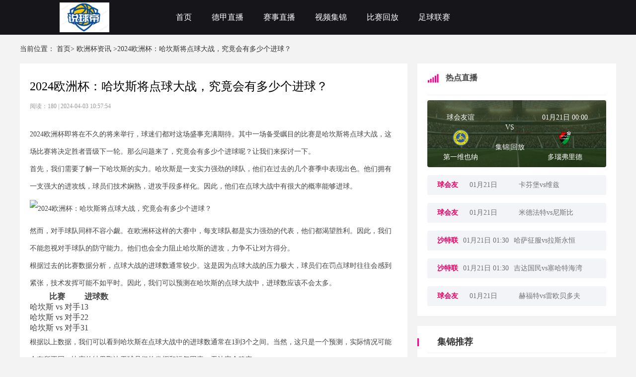

--- FILE ---
content_type: text/html; charset=utf-8
request_url: https://www.1000xiu.com/zuqiuzixun/143.html
body_size: 27111
content:
<!DOCTYPE html>
<html lang="zh-cn">
<head>
    <meta charset="UTF-8">
    <meta http-equiv="X-UA-Compatible" content="IE=edge">
    <meta name="viewport" content="width=device-width, initial-scale=1.0">
    
    <title>2024欧洲杯：哈坎斯将点球大战，究竟会有多少个进球？ - 说球帝</title>

    
    <meta name="keywords" content=""/>
    <meta name="description" content="2024欧洲杯即将在不久的将来举行，球迷们都对这场盛事充满期待。其中一场备受瞩目的比赛是哈坎斯将点球大战，这场比赛将决定胜者晋级下一轮。那么问题来了，究竟会有多少个进球呢？让我们来探讨一下。首先，我们需要了解一下哈坎斯的实力。哈坎斯是一支实力强劲的球队，他们在过去的几个赛季中表现出色。他们拥有一支强大的进攻线，球员们技术娴熟，进攻手段多样化。因此，他们在点球大战中有很大的概率能够进球。"/>
    <link rel="alternate" media="only screen amd (max-width:750px)" href="https://m.1000xiu.com/zuqiuzixun/143.html">
    <meta property="bytedance:published_time" content="2024-04-03T10:57:54+08:00" />
    <meta property="bytedance:lrDate_time" content="2024-04-03T10:57:54+08:00" />

    

    <link rel="stylesheet" href="/static/home/css/swiper-bundle.css?v=01">
    <link rel="stylesheet" href="/static/home/css/layui.css?v=01">
    <link rel="stylesheet" href="/static/home/css/public.css?v=01">
    
    <link rel="stylesheet" href="/static/home/css/jjhf.css?v=21">

                        <meta name="baidu-site-verification" content="codeva-mfnSq7kRkH" />      
        <link rel="shortcut icon" href="https://s3.r7n.cn/202409/ece78f9e1f5078a5434ff99fe1c423e5.png" type="image/x-icon">
        <base target="_blank">
</head>
<body>
<div class="wrap">
    <!-- 主体 -->
    
<div class="top">
    <div class="main-wrap">
        <div style="display: flex;">
            <div class="logo">
                <img src="https://s3.r7n.cn/202409/563dd7e181fc09c844361d409e71edeb.png" alt="说球帝">
            </div>
            <!--头部TAB-->
            <div class="ul-wrap">
                                <div class="ul-wrap_tab">
                                        <a class="navList" href="/" target="_self">首页</a>
                                    </div>
                                                <div class="ul-wrap_tab">
                                        <a class="navList" href="/zuqiuzhibo/dejia/" target="_self">德甲直播</a>
                                    </div>
                                                <div class="ul-wrap_tab">
                                        <a class="navList" href="/zuqiuzhibo/" target="_self">赛事直播</a>
                                    </div>
                                                <div class="ul-wrap_tab">
                                        <a class="navList" href="/zuqiujijin/" target="_self">视频集锦</a>
                                    </div>
                                                <div class="ul-wrap_tab">
                                        <a class="navList" href="/zuqiuhf/" target="_self">比赛回放</a>
                                    </div>
                                                <div class="ul-wrap_tab">
                                        <a class="navList" href="/liansaileixin/" target="_self">足球联赛</a>
                                    </div>
                                            </div>
        </div>
    </div>
</div>
<div class="pIQ5StXfpWn2vIhI main">
    <div class="FPy56SDaQADkCfyF main-wrap">
        <!--身体-->
        <div id="bread">
            当前位置：
            <a href="/">首页></a>
            <a href="/zuqiuouzhoubei/">欧洲杯资讯 ></a>2024欧洲杯：哈坎斯将点球大战，究竟会有多少个进球？
        </div>
        <div class="exq8HxhBlqdWEDGc box martop">
            <div class="DFALKIMAIjyOdnUd box-w1">
                <div class="nFQCFm5SUkWJs7OW  left-box">
                    <h1 class="Iy4VgK5O1AY5t2LH bt">2024欧洲杯：哈坎斯将点球大战，究竟会有多少个进球？</h1>
                    <div class="4IKQHnPmOWFZzetA ly"> 阅读：180  |  2024-04-03 10:57:54</div>
                    <div class="19oNdW5S86aWuxyy zw">
                    <p>2024欧洲杯即将在不久的将来举行，球迷们都对这场盛事充满期待。其中一场备受瞩目的比赛是哈坎斯将点球大战，这场比赛将决定胜者晋级下一轮。那么问题来了，究竟会有多少个进球呢？让我们来探讨一下。</p>

<p>首先，我们需要了解一下哈坎斯的实力。哈坎斯是一支实力强劲的球队，他们在过去的几个赛季中表现出色。他们拥有一支强大的进攻线，球员们技术娴熟，进攻手段多样化。因此，他们在点球大战中有很大的概率能够进球。<p><img src="https://xiaotu-oss.oss-cn-hangzhou.aliyuncs.com/file.xiaotuzb.cn/202305/7b1b8211e11135f20530b6f1d1f25015.png" alt="2024欧洲杯：哈坎斯将点球大战，究竟会有多少个进球？" /></p></p>

<p>然而，对手球队同样不容小觑。在欧洲杯这样的大赛中，每支球队都是实力强劲的代表，他们都渴望胜利。因此，我们不能忽视对手球队的防守能力。他们也会全力阻止哈坎斯的进攻，力争不让对方得分。</p>

<p>根据过去的比赛数据分析，点球大战的进球数通常较少。这是因为点球大战的压力极大，球员们在罚点球时往往会感到紧张，技术发挥可能不如平时。因此，我们可以预测在哈坎斯的点球大战中，进球数应该不会太多。</p>

<table align="center">
  <tr>
    <th>比赛</th>
    <th>进球数</th>
  </tr>
  <tr>
    <td>哈坎斯 vs 对手1</td>
    <td>3</td>
  </tr>
  <tr>
    <td>哈坎斯 vs 对手2</td>
    <td>2</td>
  </tr>
  <tr>
    <td>哈坎斯 vs 对手3</td>
    <td>1</td>
  </tr>
</table>

<p>根据以上数据，我们可以看到哈坎斯在点球大战中的进球数通常在1到3个之间。当然，这只是一个预测，实际情况可能会有所不同。比赛的结果取决于球员们的发挥和运气因素，无法完全确定。</p>

<p>总的来说，2024欧洲杯的哈坎斯将点球大战中，预计会有1到3个进球。这场比赛将充满悬念和紧张，让我们拭目以待！</p>                    </div>
                                    </div>
                <div class="G6NSPQq8O2CBMwoa fy">
                                        <div class="xRaM5yEtoHlIKxDI fy1">
                        <a href="/zuqiuzixun/142.html">< 上一篇</a>
                        <a href="/zuqiuzixun/142.html"><p>欧国联之谜：足球版图的新格局</p></a>
                    </div>
                                        <div class="wRbJJcZ7aDckngmz fy1">
                        <a href="/zuqiuzixun/144.html">下一篇 ></a>
                        <a href="/zuqiuzixun/144.html"><p>爱尔兰备战2024欧洲杯：阵容评估</p></a>
                    </div>
                                    </div>

                                <div class="bcgFFF search_classify">
                    <span>相关集锦回放</span>
                                        <span><a href="/zuqiuzhibo/4048062.html" target="_blank">07月15日 欧洲杯 西班牙 VS 英格兰 集锦 录像</a></span>
                                        <span><a href="/zuqiuzhibo/4048061.html" target="_blank">07月11日 欧洲杯 荷兰 VS 英格兰 集锦 录像</a></span>
                                        <span><a href="/zuqiuzhibo/4048060.html" target="_blank">07月10日 欧洲杯 西班牙 VS 法国 集锦 录像</a></span>
                                        <span><a href="/zuqiuzhibo/4048059.html" target="_blank">07月07日 欧洲杯 荷兰 VS 土耳其 集锦 录像</a></span>
                                        <span><a href="/zuqiuzhibo/4048058.html" target="_blank">07月07日 欧洲杯 英格兰 VS 瑞士 集锦 录像</a></span>
                                        <span><a href="/zuqiuzhibo/4048057.html" target="_blank">07月06日 欧洲杯 葡萄牙 VS 法国 集锦 录像</a></span>
                                        <span><a href="/zuqiuzhibo/4048056.html" target="_blank">07月06日 欧洲杯 西班牙 VS 德国 集锦 录像</a></span>
                                        <span><a href="/zuqiuzhibo/4048055.html" target="_blank">07月03日 欧洲杯 奥地利 VS 土耳其 集锦 录像</a></span>
                                        <span><a href="/zuqiuzhibo/4048054.html" target="_blank">07月03日 欧洲杯 罗马尼亚 VS 荷兰 集锦 录像</a></span>
                                        <span><a href="/zuqiuzhibo/4048053.html" target="_blank">07月02日 欧洲杯 葡萄牙 VS 斯洛文尼亚 集锦 录像</a></span>
                                    </div>
                
            </div>
            <div class="aFKlJxn9O6iMJLMY box-w2">
                <div class="V7wsR8HKX2frvQl2 right-box box-w2">
                    <div class="rfOhIx3H4QE53OEZ qdzx1 ">
                        <img src="/static/home/images/tizi.png" alt="">
                        <span style="margin-left: 10px;">热点直播</span>
                    </div>
                    <div class="xcmdrPAFIVL5jgzG grayline"></div>
                    <ul class="rdzb">
        <li class="rdzbbh3">
        <div class="rdzbbh">
            <div class='rdzbbh1'>
                <div>
                    <P><a href="/liansaileixin/qiuhuiyouyi/"
                            alt="球会友谊">球会友谊</a></P>
                    <img src="https://cdn.sportnanoapi.com/football/team/0636fa6adc628b663bad30b92e1aa319.png" alt="第一维也纳">
                    <P><a href="/zuqiuteam/16460.html"
                            alt="第一维也纳">第一维也纳</a></P>
                </div>
                <div>
                    <P>VS</P>
                    <P>
                        <a href="/zuqiuzhibo/4480580.html" target="_blank">
                            集锦|回放                        </a>
                    </P>
                </div>
                <div>
                    <p>01月21日 00:00</p>
                    <img src="https://cdn.sportnanoapi.com/football/team/a124a162d3fd7aec7da20eecbaa27821.png" alt="多瑙弗里德">
                    <P><a href="/zuqiuteam/15707.html"
                            alt="多瑙弗里德">多瑙弗里德</a></P>
                </div>
            </div>
        </div>
        <div class='rdzbbh2'>
            <div class="rdzbbh4">
                <div>球会友谊</div>
                <div>01月21日 00:00</div>
                <div>
                    <div class="divEllipsis">第一维也纳</div> vs <div class="divEllipsis">多瑙弗里德</div>
                </div>
            </div>
        </div>
    </li>
        <li class="rdzbbh3">
        <div class="rdzbbh">
            <div class='rdzbbh1'>
                <div>
                    <P><a href="/liansaileixin/qiuhuiyouyi/"
                            alt="球会友谊">球会友谊</a></P>
                    <img src="https://cdn.sportnanoapi.com/football/team/a683c0274779b39af2fe024012c22327.png" alt="卡芬堡">
                    <P><a href="/zuqiuteam/10398.html"
                            alt="卡芬堡">卡芬堡</a></P>
                </div>
                <div>
                    <P>VS</P>
                    <P>
                        <a href="/zuqiuzhibo/4480612.html" target="_blank">
                            集锦|回放                        </a>
                    </P>
                </div>
                <div>
                    <p>01月21日 00:30</p>
                    <img src="https://cdn.sportnanoapi.com/football/team/66f10578e55d5bf0a8242857cf26d0f6.png" alt="维兹">
                    <P><a href="/zuqiuteam/25694.html"
                            alt="维兹">维兹</a></P>
                </div>
            </div>
        </div>
        <div class='rdzbbh2'>
            <div class="rdzbbh4">
                <div>球会友谊</div>
                <div>01月21日 00:30</div>
                <div>
                    <div class="divEllipsis">卡芬堡</div> vs <div class="divEllipsis">维兹</div>
                </div>
            </div>
        </div>
    </li>
        <li class="rdzbbh3">
        <div class="rdzbbh">
            <div class='rdzbbh1'>
                <div>
                    <P><a href="/liansaileixin/qiuhuiyouyi/"
                            alt="球会友谊">球会友谊</a></P>
                    <img src="https://cdn.sportnanoapi.com/football/team/d1f1b8d474dd21382cb2cc4f18fd1f47.png" alt="米德法特">
                    <P><a href="/zuqiuteam/12972.html"
                            alt="米德法特">米德法特</a></P>
                </div>
                <div>
                    <P>VS</P>
                    <P>
                        <a href="/zuqiuzhibo/4480613.html" target="_blank">
                            集锦|回放                        </a>
                    </P>
                </div>
                <div>
                    <p>01月21日 00:40</p>
                    <img src="https://cdn.sportnanoapi.com/football/team/d0be9b09f292eea49d4eaf8c5cd5743e.png" alt="尼斯比">
                    <P><a href="/zuqiuteam/11814.html"
                            alt="尼斯比">尼斯比</a></P>
                </div>
            </div>
        </div>
        <div class='rdzbbh2'>
            <div class="rdzbbh4">
                <div>球会友谊</div>
                <div>01月21日 00:40</div>
                <div>
                    <div class="divEllipsis">米德法特</div> vs <div class="divEllipsis">尼斯比</div>
                </div>
            </div>
        </div>
    </li>
        <li class="rdzbbh3">
        <div class="rdzbbh">
            <div class='rdzbbh1'>
                <div>
                    <P><a href="/liansaileixin/shatelian/"
                            alt="沙特联">沙特联</a></P>
                    <img src="https://cdn.sportnanoapi.com/football/team/625f099ab7eeec5bde434ec68723fdff.png" alt="哈萨征服">
                    <P><a href="/zuqiuteam/19182.html"
                            alt="哈萨征服">哈萨征服</a></P>
                </div>
                <div>
                    <P>VS</P>
                    <P>
                        <a href="/zuqiuzhibo/4404480.html" target="_blank">
                            集锦|回放                        </a>
                    </P>
                </div>
                <div>
                    <p>01月21日 01:30</p>
                    <img src="https://cdn.sportnanoapi.com/football/team/068aa9b10aa4d47ab3a8fdbe8b716518.png" alt="拉斯永恒">
                    <P><a href="/zuqiuteam/43615.html"
                            alt="拉斯永恒">拉斯永恒</a></P>
                </div>
            </div>
        </div>
        <div class='rdzbbh2'>
            <div class="rdzbbh4">
                <div>沙特联</div>
                <div>01月21日 01:30</div>
                <div>
                    <div class="divEllipsis">哈萨征服</div> vs <div class="divEllipsis">拉斯永恒</div>
                </div>
            </div>
        </div>
    </li>
        <li class="rdzbbh3">
        <div class="rdzbbh">
            <div class='rdzbbh1'>
                <div>
                    <P><a href="/liansaileixin/shatelian/"
                            alt="沙特联">沙特联</a></P>
                    <img src="https://cdn.sportnanoapi.com/football/team/a0a227a6100628d3213e1fc321acd4f2.png" alt="吉达国民">
                    <P><a href="/zuqiuteam/13474.html"
                            alt="吉达国民">吉达国民</a></P>
                </div>
                <div>
                    <P>VS</P>
                    <P>
                        <a href="/zuqiuzhibo/4404571.html" target="_blank">
                            集锦|回放                        </a>
                    </P>
                </div>
                <div>
                    <p>01月21日 01:30</p>
                    <img src="https://cdn.sportnanoapi.com/football/team/6d48cbd483dee74ed9aef387bb082d64.png" alt="塞哈特海湾">
                    <P><a href="/zuqiuteam/16892.html"
                            alt="塞哈特海湾">塞哈特海湾</a></P>
                </div>
            </div>
        </div>
        <div class='rdzbbh2'>
            <div class="rdzbbh4">
                <div>沙特联</div>
                <div>01月21日 01:30</div>
                <div>
                    <div class="divEllipsis">吉达国民</div> vs <div class="divEllipsis">塞哈特海湾</div>
                </div>
            </div>
        </div>
    </li>
        <li class="rdzbbh3">
        <div class="rdzbbh">
            <div class='rdzbbh1'>
                <div>
                    <P><a href="/liansaileixin/qiuhuiyouyi/"
                            alt="球会友谊">球会友谊</a></P>
                    <img src="https://cdn.sportnanoapi.com/football/team/ef72fcebb9c8c9473a295b27745f01fc.png" alt="赫福特">
                    <P><a href="/zuqiuteam/39504.html"
                            alt="赫福特">赫福特</a></P>
                </div>
                <div>
                    <P>VS</P>
                    <P>
                        <a href="/zuqiuzhibo/4480550.html" target="_blank">
                            集锦|回放                        </a>
                    </P>
                </div>
                <div>
                    <p>01月21日 01:30</p>
                    <img src="https://cdn.sportnanoapi.com/football/team/1b09774bc2b803ed0670aacc184aeb1d.png" alt="雷欧贝多夫">
                    <P><a href="/zuqiuteam/22156.html"
                            alt="雷欧贝多夫">雷欧贝多夫</a></P>
                </div>
            </div>
        </div>
        <div class='rdzbbh2'>
            <div class="rdzbbh4">
                <div>球会友谊</div>
                <div>01月21日 01:30</div>
                <div>
                    <div class="divEllipsis">赫福特</div> vs <div class="divEllipsis">雷欧贝多夫</div>
                </div>
            </div>
        </div>
    </li>
    </ul>
                </div>
                <div class="rj12iJu7IvE7rPFm right-box box-w2" style="margin-top: 20px;">
                    <div class="zgK6SdksLStgyEqU timeLive1">集锦推荐</div>
                    <div class="HgkNlV2jxR397K1g grayline"></div>
                    <ul class="tDVOnHLrlK4sFKIG jcjj">
                                                <li>
                            <a href="/zuqiujijin/9765.html" target="_blank">2026年1月21日 比利亚雷亚尔vs阿贾克斯 欧冠比赛直播全场视频集锦</a>
                        </li>
                                                <li>
                            <a href="/zuqiujijin/9758.html" target="_blank">2026年1月21日 皇马vs摩纳哥 欧冠比赛直播全场视频集锦</a>
                        </li>
                                                <li>
                            <a href="/zuqiujijin/9759.html" target="_blank">2026年1月21日 哥本哈根vs那不勒斯 欧冠比赛直播全场视频集锦</a>
                        </li>
                                                <li>
                            <a href="/zuqiujijin/9760.html" target="_blank">2026年1月21日 奥林匹亚科斯vs勒沃库森 欧冠比赛直播全场视频集锦</a>
                        </li>
                                                <li>
                            <a href="/zuqiujijin/9763.html" target="_blank">2026年1月21日 葡萄牙体育vs巴黎圣日耳曼 欧冠比赛直播全场视频集锦</a>
                        </li>
                                                <li>
                            <a href="/zuqiujijin/9753.html" target="_blank">2026年1月21日 国米vs阿森纳 欧冠比赛直播全场视频集锦</a>
                        </li>
                                            </ul>
                </div>
            </div>
        </div>

    </div>
</div>

    <!-- /主体 -->
    <!-- 底部 -->
    
    <div class="botm">
    <div class="main-wrap">
        <div class="botm1">
                        <h3>热门联赛</h3>
                        <ul class="botm1-ul">
            </ul>
        </div>
        <div class="botm2">
            <div class="botm2-ul">
                                <a href="/liansaileixin/shijiebei/" target="_blank">世界杯</a>
                                <a href="/liansaileixin/shiouyu/" target="_blank">世欧预</a>
                                <a href="/liansaileixin/shiyayu/" target="_blank">世亚预</a>
                                <a href="/liansaileixin/nyushijiebei/" target="_blank">女世界杯</a>
                                <a href="/liansaileixin/qiuhuiyouyi/" target="_blank">球会友谊</a>
                                <a href="/liansaileixin/guojiyouyi/" target="_blank">国际友谊</a>
                                <a href="/liansaileixin/ouguan/" target="_blank">欧冠</a>
                                <a href="/liansaileixin/oulian/" target="_blank">欧联</a>
                                <a href="/liansaileixin/yingchao/" target="_blank">英超</a>
                                <a href="/liansaileixin/yijia/" target="_blank">意甲</a>
                                <a href="/liansaileixin/yibei/" target="_blank">意杯</a>
                                <a href="/liansaileixin/xijia/" target="_blank">西甲</a>
                                <a href="/liansaileixin/dejia/" target="_blank">德甲</a>
                                <a href="/liansaileixin/deyi/" target="_blank">德乙</a>
                                <a href="/liansaileixin/fajia/" target="_blank">法甲</a>
                                <a href="/liansaileixin/puchao/" target="_blank">葡超</a>
                                <a href="/liansaileixin/suchao/" target="_blank">苏超</a>
                                <a href="/liansaileixin/bijia/" target="_blank">比甲</a>
                                <a href="/liansaileixin/echao/" target="_blank">俄超</a>
                                <a href="/liansaileixin/bingdaochao/" target="_blank">冰岛超</a>
                                <a href="/liansaileixin/tuchao/" target="_blank">土超</a>
                                <a href="/liansaileixin/ajia/" target="_blank">阿甲</a>
                                <a href="/liansaileixin/ayi/" target="_blank">阿乙</a>
                                <a href="/liansaileixin/baxijia/" target="_blank">巴西甲</a>
                                <a href="/liansaileixin/meizhiye/" target="_blank">美职业</a>
                                <a href="/liansaileixin/moxichao/" target="_blank">墨西超</a>
                                <a href="/liansaileixin/yazhoubei/" target="_blank">亚洲杯</a>
                                <a href="/liansaileixin/yaguan/" target="_blank">亚冠</a>
                                <a href="/liansaileixin/dongnanjin/" target="_blank">东南锦</a>
                                <a href="/liansaileixin/zhongchao/" target="_blank">中超</a>
                                <a href="/liansaileixin/zhongjia/" target="_blank">中甲</a>
                                <a href="/liansaileixin/zhongyi/" target="_blank">中乙</a>
                                <a href="/liansaileixin/zuxiebei/" target="_blank">足协杯</a>
                                <a href="/liansaileixin/rizhilian/" target="_blank">日职联</a>
                                <a href="/liansaileixin/rizhiyi/" target="_blank">日职乙</a>
                                <a href="/liansaileixin/rizulian/" target="_blank">日足联</a>
                                <a href="/liansaileixin/hanKlian/" target="_blank">韩K联</a>
                                <a href="/liansaileixin/hanK2lian/" target="_blank">韩K2联</a>
                                <a href="/liansaileixin/aochao/" target="_blank">澳超</a>
                                <a href="/liansaileixin/shatelian/" target="_blank">沙特联</a>
                                <a href="/liansaileixin/yilangchao/" target="_blank">伊朗超</a>
                                <a href="/liansaileixin/ouguolian/" target="_blank">欧国联</a>
                                <a href="/liansaileixin/ouxielian/" target="_blank">欧协联</a>
                                            </div>
        </div>
        <div class="botm3">
            <p>
                本站所有直播信号和视频录像均由用户收集或从搜索引擎搜索整理获得，所有内容均来自互联网，我们自身不提供任何直播信号和视频内容，如有侵犯您的权益请通知我们，我们会第一时间处理，谢谢！
            </p>
            <p>
                <a rel="nofollow" href="https://beian.miit.gov.cn" title="" target="_blank"></a>
            </p>
        </div>
    </div>
</div>
<style>
    .tool-tips-fixed {
        transform: translate3d(0, 0, 0);
        -webkit-transform: translate3d(0, 0, 0);
        -moz-transform: translate3d(0, 0, 0);
        -o-transform: translate3d(0, 0, 0);
        position: fixed;
        bottom: 48px;
        right: calc(calc(calc(100% - 1200px) / 2) - 110px);
        visibility: visible;
        z-index: 10;
    }
    .tool-tips-fixed .link {
        transition: .3s;
        -webkit-transition: .3s;
        -moz-transition: .3s;
        -o-transition: .3s;
        transform-style: preserve-3d;
        -webkit-transform-style: preserve-3d;
        -moz-transform-style: preserve-3d;
        -o-transform-style: preserve-3d;
        float: left;
        margin-bottom: 5px;
        line-height: 45px;
        text-align: center;
        color: #fff;
        font-size: 16px;
        cursor: pointer;
        position: relative;
        border-radius: 4px;
    }
    .code-img {
        position: absolute;
        top: -91px;
        left: 50%;
        margin-left: -51px;
        width: 100px;
        height: auto;
    }
</style>

    
    <!-- /底部 -->
    <!-- 脚本 -->
    
    <!-- /脚本 -->
    <!-- 统计代码 -->
    
    <script>
var _czc = _czc || [];
(function () {
	var um = document.createElement("script");
	um.src = "https://s4.cnzz.com/z.js?id=1281413653&async=1";
	var s = document.getElementsByTagName("script")[0];
	s.parentNode.insertBefore(um, s);
})();
</script>    
    <!-- /统计代码 -->
</div>
</body>


<script src="/static/home/js/jquery.min.js?v=21"></script>
<script src="/static/home/js/public.js?v=21"></script>
<script src="/static/home/js/swiper-bundle.js?v=21"></script>

    <script src="/static/home/js/move.js"></script>

</html>

--- FILE ---
content_type: text/css
request_url: https://www.1000xiu.com/static/home/css/jjhf.css?v=21
body_size: 3373
content:
.topnav {
    width: 100%;
    height: 73px;
    background-color: white;
    margin-top: 16px;
    display: flex;
    align-items: center;
    flex-shrink: 0;
    justify-content: space-between;
}

.topnav-ul {
    display: flex;
    align-items: center;
}

.gd {
    margin-right: 20px;
    cursor: pointer;
}

.topnav-ul li {
    width: 106px;
    text-align: center;
    height: 41px;
    line-height: 41px;
    margin-left: 15px;
    cursor: pointer;
}

.topnav-ul li:nth-child(1) {
    margin-left: 16px;
}

.jijin {
    background: white;
}

.jijin a {
    display: block;
    height: 48px;
    line-height: 48px;
    display: flex;
    justify-content: space-between;
    border-bottom: 1px solid #EEF3F8;
    /* margin: 0 10px; */
}

.jijin p {
    width: 580px;
    overflow: hidden;
    white-space: nowrap;
    text-overflow: ellipsis;
}

.nrxq {
    color: #000000;
    font-size: 16px;
    width: 500px;
    overflow: hidden;
    white-space: nowrap;
    text-overflow: ellipsis;
}

.jijin span {
    color: #999999;
    font-size: 14px;
}

.ly {
    font-size: 12px;
    font-family: Source Han Sans CN-Regular, Source Han Sans CN;
    font-weight: 400;
    margin-top: 16px;
    color: #999999;
}

.bt {
    font-size: 24px;
    font-family: Source Han Sans CN-Regular, Source Han Sans CN;
    font-weight: 400;
    color: #000000;
    margin-top: 10px;
}

.jg {
    font-size: 14px;
    margin-top: 20px;
    color: black;
    font-weight: 800;
}

.img {
    width: 100%;
    margin-top: 50px;
}

.img img {
    width: 100%;
}

.ms {
    font-size: 12px;
    margin-top: 10px;
    color: black;
    font-weight: 800;
}

.zw {
    font-size: 16px;
    margin-top: 30px;
    font-size: 16px;
    font-family: Source Han Sans CN-Regular, Source Han Sans CN;
}

.zw img {
    width: 100%;
    display: block;
    object-fit: cover;
    margin: 10px auto;
    border-radius: 4px;
}

.zw p {
    font-size: 14px;
    line-height: 35px;
}

.zw h3{
    font-weight:600;
    font-size: 16px;
    color: #000000;
    margin: 10px 0;
}

.jjtp {
    width: 13px;
    height: 13px;
}

.jjjj {
    display: flex;
    align-items: center;
    width: 65px;
}

.jjjj p {
    margin-left: 5px;
    color: #4E7CB0;
}

.jjjj img {
    width: 13px;
    height: 13px;
}

.fy {
    display: flex;
    align-items: center;
    justify-content: space-between;
    margin-top: 17px;
    max-width: 800px;
}

.fy1 {
    max-width: 380px;
    box-sizing: border-box;
    padding: 20px;
}

.fy1 a {
    color: #EF0166;
}

.fy1 P {
    margin-top: 15PX;
    font-weight: 600;
    word-break: break-all;
    overflow: hidden;
    display: -webkit-box;
    -webkit-line-clamp: 2;
    -webkit-box-orient: vertical;

}

.fy div {
    width: 388px;
    /*height: 100px;*/
    background-color: #fff;
}

.top-fei {
    width: 1200px;
    margin: 0 auto;
    margin-top: 14px;
    line-height: 72px;
}
.top-fei>a{
    width: 100px;
    text-align: center;
}
.top-main-wrap {
    width: 100%;
    height: 100%;
    display: flex;
    align-items: center;
    padding-left: 18px;
    position: relative;
    box-sizing: border-box;
}

.top-main-wrap::after {
    position: absolute;
    content: '';
    top: 24px;
    right: 26px;
}

.top-main-wrap img {
    width: 16px;
    height: 16px;
    margin-right: 8px;
}

.top-main-wrap>a {
    display: flex;
    min-width: 106px;
    align-items: center;
    justify-content: center;
    font-size: 14px;
}

.top-main-wrap>a:hover {
    background-color: #f2f4f6;
}

.top-main-wrap>a:hover span{

    color: #EF0166 !important;
}


--- FILE ---
content_type: application/javascript
request_url: https://www.1000xiu.com/static/home/js/move.js
body_size: 368
content:
//热点直播
var rdzbbh =document.getElementsByClassName('rdzbbh')
var rdzbbh3 =document.getElementsByClassName('rdzbbh3')
var rdzbbh2 =document.getElementsByClassName('rdzbbh2')


//热点直播
var r=0;//记录哪一个热点直播是显示的
rdzbbh[r].style.display='block'
rdzbbh2[r].style.display='none'

for (let i = 0; i < rdzbbh3.length; i++) {
    rdzbbh3[i].index = i;
    rdzbbh3[i].onmousemove = function(){
        rdzbbh[r].style.display='none'
        rdzbbh2[r].style.display='block'
        rdzbbh[this.index].style.display='block'
        rdzbbh2[this.index].style.display='none'
        r = this.index
    }

}